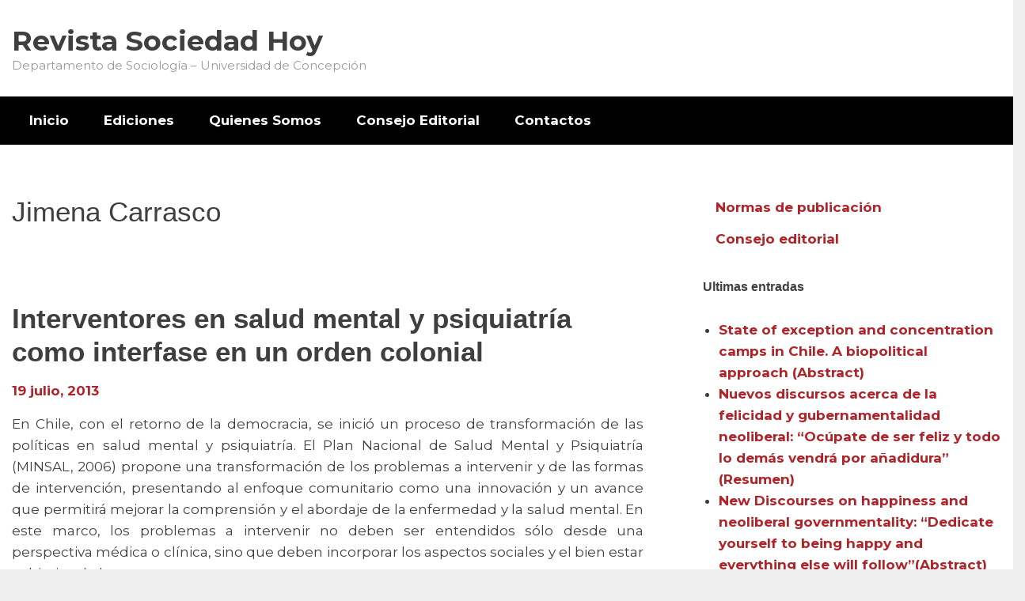

--- FILE ---
content_type: text/html; charset=UTF-8
request_url: http://www.sociedadhoy.cl/archivos/tag/jimena-carrasco
body_size: 42492
content:
<!DOCTYPE html>
<html lang="es" class="no-js">
<head>
<meta charset="UTF-8">
<meta name="viewport" content="width=device-width,initial-scale=1">
<link rel="profile" href="http://gmpg.org/xfn/11">
<title>Jimena Carrasco | Revista Sociedad Hoy</title>

<!-- All in One SEO Pack 2.4.5.1 by Michael Torbert of Semper Fi Web Design[196,247] -->
<link rel="canonical" href="http://www.sociedadhoy.cl/archivos/tag/jimena-carrasco" />
<!-- /all in one seo pack -->
<link rel='dns-prefetch' href='//use.fontawesome.com' />
<link rel='dns-prefetch' href='//s.w.org' />
<link rel="alternate" type="application/rss+xml" title="Revista Sociedad Hoy &raquo; Feed" href="http://www.sociedadhoy.cl/feed" />
<link rel="alternate" type="application/rss+xml" title="Revista Sociedad Hoy &raquo; RSS de los comentarios" href="http://www.sociedadhoy.cl/comments/feed" />
<link rel="alternate" type="application/rss+xml" title="Revista Sociedad Hoy &raquo; Jimena Carrasco RSS de la etiqueta" href="http://www.sociedadhoy.cl/archivos/tag/jimena-carrasco/feed" />
		<script type="text/javascript">
			window._wpemojiSettings = {"baseUrl":"https:\/\/s.w.org\/images\/core\/emoji\/11\/72x72\/","ext":".png","svgUrl":"https:\/\/s.w.org\/images\/core\/emoji\/11\/svg\/","svgExt":".svg","source":{"concatemoji":"http:\/\/www.sociedadhoy.cl\/wp-includes\/js\/wp-emoji-release.min.js?ver=4.9.26"}};
			!function(e,a,t){var n,r,o,i=a.createElement("canvas"),p=i.getContext&&i.getContext("2d");function s(e,t){var a=String.fromCharCode;p.clearRect(0,0,i.width,i.height),p.fillText(a.apply(this,e),0,0);e=i.toDataURL();return p.clearRect(0,0,i.width,i.height),p.fillText(a.apply(this,t),0,0),e===i.toDataURL()}function c(e){var t=a.createElement("script");t.src=e,t.defer=t.type="text/javascript",a.getElementsByTagName("head")[0].appendChild(t)}for(o=Array("flag","emoji"),t.supports={everything:!0,everythingExceptFlag:!0},r=0;r<o.length;r++)t.supports[o[r]]=function(e){if(!p||!p.fillText)return!1;switch(p.textBaseline="top",p.font="600 32px Arial",e){case"flag":return s([55356,56826,55356,56819],[55356,56826,8203,55356,56819])?!1:!s([55356,57332,56128,56423,56128,56418,56128,56421,56128,56430,56128,56423,56128,56447],[55356,57332,8203,56128,56423,8203,56128,56418,8203,56128,56421,8203,56128,56430,8203,56128,56423,8203,56128,56447]);case"emoji":return!s([55358,56760,9792,65039],[55358,56760,8203,9792,65039])}return!1}(o[r]),t.supports.everything=t.supports.everything&&t.supports[o[r]],"flag"!==o[r]&&(t.supports.everythingExceptFlag=t.supports.everythingExceptFlag&&t.supports[o[r]]);t.supports.everythingExceptFlag=t.supports.everythingExceptFlag&&!t.supports.flag,t.DOMReady=!1,t.readyCallback=function(){t.DOMReady=!0},t.supports.everything||(n=function(){t.readyCallback()},a.addEventListener?(a.addEventListener("DOMContentLoaded",n,!1),e.addEventListener("load",n,!1)):(e.attachEvent("onload",n),a.attachEvent("onreadystatechange",function(){"complete"===a.readyState&&t.readyCallback()})),(n=t.source||{}).concatemoji?c(n.concatemoji):n.wpemoji&&n.twemoji&&(c(n.twemoji),c(n.wpemoji)))}(window,document,window._wpemojiSettings);
		</script>
		<style type="text/css">
img.wp-smiley,
img.emoji {
	display: inline !important;
	border: none !important;
	box-shadow: none !important;
	height: 1em !important;
	width: 1em !important;
	margin: 0 .07em !important;
	vertical-align: -0.1em !important;
	background: none !important;
	padding: 0 !important;
}
</style>
<link rel='stylesheet' id='totalpress-css'  href='http://www.sociedadhoy.cl/wp-content/themes/totalpress/style.css?ver=6.5.3' type='text/css' media='all' />
<link rel='stylesheet' id='socicon-css'  href='http://www.sociedadhoy.cl/wp-content/plugins/social-icons-widget-by-wpzoom/assets/css/socicon.css?ver=20170209' type='text/css' media='all' />
<link rel='stylesheet' id='genericons-css'  href='http://www.sociedadhoy.cl/wp-content/plugins/social-icons-widget-by-wpzoom/assets/css/genericons.css?ver=20170209' type='text/css' media='all' />
<link rel='stylesheet' id='fontawesome-css'  href='http://www.sociedadhoy.cl/wp-content/plugins/social-icons-widget-by-wpzoom/assets/css/font-awesome.min.css?ver=20170209' type='text/css' media='all' />
<link rel='stylesheet' id='dashicons-css'  href='http://www.sociedadhoy.cl/wp-includes/css/dashicons.min.css?ver=4.9.26' type='text/css' media='all' />
<link rel='stylesheet' id='tablepress-default-css'  href='http://www.sociedadhoy.cl/wp-content/tablepress-combined.min.css?ver=3' type='text/css' media='all' />
<link rel='stylesheet' id='kirki-styles-totalpress_theme_customizer-css'  href='http://www.sociedadhoy.cl/wp-content/plugins/kirki/assets/css/kirki-styles.css?ver=3.0.25' type='text/css' media='all' />
<style id='kirki-styles-totalpress_theme_customizer-inline-css' type='text/css'>
.grid-container,.inside-top-sidebar,.inside-header,.top-bar,.inside-content,.inside-footer-widgets,.inside-footer{max-width:1700px;}body{color:#3f3f3f;font-family:Montserrat, Helvetica, Arial, sans-serif;font-size:17px;font-weight:400;letter-spacing:0px;line-height:1.5;text-transform:none;}a, a:visited{color:#b02329;}a:hover,a:focus{color:#3f3f3f;}.site-branding{text-align:left;}.header-sidebar.cell{text-align:right;}.inside-top-sidebar.cell{text-align:right;}
</style>
<script type='text/javascript' src='http://www.sociedadhoy.cl/wp-includes/js/jquery/jquery.js?ver=1.12.4'></script>
<script type='text/javascript' src='http://www.sociedadhoy.cl/wp-includes/js/jquery/jquery-migrate.min.js?ver=1.4.1'></script>
<link rel='https://api.w.org/' href='http://www.sociedadhoy.cl/wp-json/' />
<link rel="EditURI" type="application/rsd+xml" title="RSD" href="http://www.sociedadhoy.cl/xmlrpc.php?rsd" />
<link rel="wlwmanifest" type="application/wlwmanifest+xml" href="http://www.sociedadhoy.cl/wp-includes/wlwmanifest.xml" /> 
<meta name="generator" content="WordPress 4.9.26" />
<meta name="generator" content="Powered by Visual Composer - drag and drop page builder for WordPress."/>
<!--[if lte IE 9]><link rel="stylesheet" type="text/css" href="http://www.sociedadhoy.cl/wp-content/plugins/js_composer-PURCHASHED/assets/css/vc_lte_ie9.min.css" media="screen"><![endif]--><noscript><style type="text/css"> .wpb_animate_when_almost_visible { opacity: 1; }</style></noscript></head>
		<body itemtype='http://schema.org/Blog' itemscope='itemscope' class="archive tag tag-jimena-carrasco tag-54 hfeed has-site-title has-site-tagline one-container wpb-js-composer js-comp-ver-5.2.1 vc_responsive"><section><a class="skip-link screen-reader-text" href="#content"></a></section>
					<header id="masthead" class="site-header grid-container" itemtype="http://schema.org/WPHeader" itemscope="itemscope">
			<div class="inside-header grid-container">
								<div class="grid-x grid-padding-x">
											<div class="site-branding small-12 large-auto cell">
														<div class="brand-text">
								<p class="site-title"><a href="http://www.sociedadhoy.cl/" rel="home">Revista Sociedad Hoy</a></p><p class="site-description">Departamento de Sociología &#8211; Universidad de Concepción</p>							</div><!-- .brand_text -->
						</div><!-- .site-branding -->
									</div><!-- .grid-x .grid-padding-x -->
							</div><!-- .inside-header -->
		</header><!-- #masthead -->
							<nav id="site-navigation" class="main-navigation grid-container" itemtype="http://schema.org/SiteNavigationElement" itemscope="itemscope" role="navigation">
	        <div class="title-bar" data-responsive-toggle="main-menu">
	            <button class="icon-menu" type="button" data-toggle><i class="fa fa-bars" aria-hidden="true"></i> Menu</button>
	        </div><!-- .title-bar -->
	        <div class="top-bar" id="main-menu">
	        	<div class="top-bar-left hide-for-small-only"><ul class="menu vertical medium-horizontal" data-responsive-menu="accordion medium-dropdown" data-submenu-toggle="true" data-close-on-click-inside="false"><li id="menu-item-175" class="menu-item menu-item-type-post_type menu-item-object-page menu-item-home menu-item-175"><a href="http://www.sociedadhoy.cl/">Inicio</a></li>
<li id="menu-item-107" class="menu-item menu-item-type-post_type menu-item-object-page menu-item-107"><a href="http://www.sociedadhoy.cl/ediciones">Ediciones</a></li>
<li id="menu-item-174" class="menu-item menu-item-type-post_type menu-item-object-page menu-item-174"><a href="http://www.sociedadhoy.cl/quienes-somos">Quienes Somos</a></li>
<li id="menu-item-184" class="menu-item menu-item-type-post_type menu-item-object-page menu-item-184"><a href="http://www.sociedadhoy.cl/consejo-editorial">Consejo Editorial</a></li>
<li id="menu-item-20" class="menu-item menu-item-type-custom menu-item-object-custom menu-item-20"><a href="#">Contactos</a></li>
</ul></div><!-- .top-bar -->
	        	<div class="top-bar-left show-for-small-only"><ul class="menu vertical medium-horizontal" data-responsive-menu="accordion medium-dropdown" data-submenu-toggle="true" data-close-on-click-inside="false"><li class="menu-item menu-item-type-post_type menu-item-object-page menu-item-home menu-item-175"><a href="http://www.sociedadhoy.cl/">Inicio</a></li>
<li class="menu-item menu-item-type-post_type menu-item-object-page menu-item-107"><a href="http://www.sociedadhoy.cl/ediciones">Ediciones</a></li>
<li class="menu-item menu-item-type-post_type menu-item-object-page menu-item-174"><a href="http://www.sociedadhoy.cl/quienes-somos">Quienes Somos</a></li>
<li class="menu-item menu-item-type-post_type menu-item-object-page menu-item-184"><a href="http://www.sociedadhoy.cl/consejo-editorial">Consejo Editorial</a></li>
<li class="menu-item menu-item-type-custom menu-item-object-custom menu-item-20"><a href="#">Contactos</a></li>
</ul></div><!-- .top-bar -->
			</div><!-- .top-bar .grid-x -->
		</nav><!-- .main-navigation -->
    									<div id="content" class="site-content post-container grid-container">
				<div class="inside-content grid-x grid-padding-x">
								<div id="primary" class="content-area small-12 large-8 cell">
				<main id="main" class="site-main" role="main">
												<header class="page-header">
				<h1 class="page-title">Jimena Carrasco</h1>			</header><!-- .page-header -->
													<article id="post-160" class="post-160 post type-post status-publish format-standard category-7 category-n-25 category-segundo-semestre tag-colonialidad tag-gobierno tag-jimena-carrasco tag-psiquiatria tag-salud-mental" itemtype='http://schema.org/CreativeWork' itemscope='itemscope'>
				<div class="inside-post-article">
					<header class="entry-header">
				<h2 class="entry-title" itemprop="headline"><a href="http://www.sociedadhoy.cl/archivos/160" rel="bookmark">Interventores en salud mental y psiquiatría como interfase en un orden colonial</a></h2>		<div class="entry-meta"><span class="posted-on"><a href="http://www.sociedadhoy.cl/archivos/160" title="2:16 am" rel="bookmark"><time class="entry-date published" datetime="2013-07-19T02:16:32+00:00" itemprop="datePublished">19 julio, 2013</time><time class="updated" datetime="2018-05-19T02:25:52+00:00" itemprop="dateModified">19 mayo, 2018</time></a></span><span class="byline"> <span class="author vcard" itemtype="http://schema.org/Person" itemscope="itemscope" itemprop="author">by <a class="url fn n" href="http://www.sociedadhoy.cl/archivos/author/revista-sociedadhoy" title="View all posts by Sociedad Hoy" rel="author" itemprop="url"><span class="author-name" itemprop="name">Sociedad Hoy</span></a></span></span></div><!-- .entry-meta -->	</header><!-- .entry-header -->
				<div class="post-image">
			<a href="http://www.sociedadhoy.cl/archivos/160" title="Interventores en salud mental y psiquiatría como interfase en un orden colonial">
			</a>
		</div><!-- .post-image -->
						<div class="entry-content" itemprop="text">
			<p style="text-align: justify;">En Chile, con el retorno de la democracia, se inició un proceso de transformación de las políticas en salud mental y psiquiatría. El Plan Nacional de Salud Mental y Psiquiatría (MINSAL, 2006) propone una transformación de los problemas a intervenir y de las formas de intervención, presentando al enfoque comunitario como una innovación y un avance que permitirá mejorar la comprensión y el abordaje de la enfermedad y la salud mental. En este marco, los problemas a intervenir no deben ser entendidos sólo desde una perspectiva médica o clínica, sino que deben incorporar los aspectos sociales y el bien estar subjetivo de las personas.</p>
<p style="text-align: justify;">El presente trabajo busca dar cuenta de cómo han ocurrido estos procesos y cuales son sus implicancias. Para esto, en la primera fase de la investigación se realizó un ejercicio de reconstrucción de los principales objetos y técnicas de intervención, que dotan de sentido a la actual Salud Mental y Psiquiatría Comunitaria en Chile; adoptando lo planteado por Foucault (1976), éstos se comprenden a través de una revisión de las instituciones que históricamente han intervenido a los sujetos que hoy en día son el blanco de la política de salud mental y psiquiatría en Chile. En específico se indagó en las instituciones que asentaron las prácticas del encierro, primero como castigo y control social, y luego como prácticas propias de la medicina y la psiquiatría. Luego, en una segunda fase, el diseño de investigación contempló un acercamiento de tipo etnográfico a un equipo de profesionales de un Centro de Salud mental y Psiquiatría Comunitaria (en adelante CESAMCO) de la ciudad de Valdivia, Chile, como un espacio acotado donde fue posible observar las acciones de los interventores, para luego analizarlas en cuanto a cómo permiten, mantienen o transforman ciertas relaciones de poder y lógicas de gobierno.</p>
<p style="text-align: justify;">En el proceso de revisión bibliográfica se ha adoptado la noción de colonialidad para dar cuenta del patrón de relaciones de poder que resultó de las formas de relación de dominación del colonialismo moderno (Quijano, 2000), y que no se restringe al colonialismo, es decir, a la relación formal de poder entre dos pueblos, sino que hace referencia a las formas de conocer y de ser, que permiten y mantienen el patrón de relaciones de poder y de dominación de unos sobre otros.</p>
<p style="text-align: justify;">El concepto de colonialidad cobra relevancia, dado que, pese a las diferentes formas que han adoptado las estrategias de control sobre determinados sujetos (vagos, locos, criminales, enfermos), éstas históricamente han sido el resultado de la hegemonía cultural, económica y política de ciertas formas de conocimiento por sobre otras. Luego, la legitimidad de estos conocimientos produce racionalidades políticas y diferentes objetos durables por inscripciones institucionales, tales como nuevas clasificaciones diagnósticas, nuevos instrumentos de evaluación y nuevas formas de organización de las entidades avocadas a la intervención de ciertos sujetos (Still y Volody, 1992; Rivero, 2005).</p>
<p style="text-align: justify;">A continuación se da cuenta del surgimiento y las transformaciones de las instituciones que asentaron las prácticas del encierro como castigo y control social, y las prácticas propias de la medicina y la psiquiatría en Chile, poniendo especial atención a cómo el componente modernidad/colonailidad ha legitimado y asentado determinadas lógicas y estrategias de gobierno. Luego se analiza cómo esto se incorpora en las actuales estrategias de gobierno y en la producción de subjetividades, a través de las prácticas de los profesionales que llevan a cabo las transformaciones en la intervención en salud mental y psiquiatría en Chile.</p>
					</div><!-- .entry-content -->
			<footer class="entry-footer"><p class="entry-meta"><span class="cat-links">Posted in: <span class="screen-reader-text">Categories </span><a href="http://www.sociedadhoy.cl/archivos/category/2013" rel="category tag">2013</a>, <a href="http://www.sociedadhoy.cl/archivos/category/n-25" rel="category tag">N° 25</a>, <a href="http://www.sociedadhoy.cl/archivos/category/segundo-semestre" rel="category tag">Segundo Semestre</a></span><span class="tags-links"> Tagged: <span class="screen-reader-text">Tags </span><a href="http://www.sociedadhoy.cl/archivos/tag/colonialidad" rel="tag">colonialidad.</a>, <a href="http://www.sociedadhoy.cl/archivos/tag/gobierno" rel="tag">gobierno</a>, <a href="http://www.sociedadhoy.cl/archivos/tag/jimena-carrasco" rel="tag">Jimena Carrasco</a>, <a href="http://www.sociedadhoy.cl/archivos/tag/psiquiatria" rel="tag">Psiquiatría</a>, <a href="http://www.sociedadhoy.cl/archivos/tag/salud-mental" rel="tag">salud mental</a></span><span class="comments-link"><a href="http://www.sociedadhoy.cl/archivos/160#respond">Leave a comment</a></span></p></footer><!-- .entry-footer -->			</div><!-- .inside-article -->
		</article><!-- #post-## -->
											<article id="post-159" class="post-159 post type-post status-publish format-standard category-7 category-n-25 category-segundo-semestre tag-colonialidad tag-gobierno tag-jimena-carrasco tag-psiquiatria tag-salud-mental" itemtype='http://schema.org/CreativeWork' itemscope='itemscope'>
				<div class="inside-post-article">
					<header class="entry-header">
				<h2 class="entry-title" itemprop="headline"><a href="http://www.sociedadhoy.cl/archivos/159" rel="bookmark">Interventores en salud mental y psiquiatría como interfase en un orden colonial (Resumen)</a></h2>		<div class="entry-meta"><span class="posted-on"><a href="http://www.sociedadhoy.cl/archivos/159" title="2:11 am" rel="bookmark"><time class="entry-date published" datetime="2013-07-19T02:11:48+00:00" itemprop="datePublished">19 julio, 2013</time><time class="updated" datetime="2018-05-19T02:27:43+00:00" itemprop="dateModified">19 mayo, 2018</time></a></span><span class="byline"> <span class="author vcard" itemtype="http://schema.org/Person" itemscope="itemscope" itemprop="author">by <a class="url fn n" href="http://www.sociedadhoy.cl/archivos/author/revista-sociedadhoy" title="View all posts by Sociedad Hoy" rel="author" itemprop="url"><span class="author-name" itemprop="name">Sociedad Hoy</span></a></span></span></div><!-- .entry-meta -->	</header><!-- .entry-header -->
				<div class="post-image">
			<a href="http://www.sociedadhoy.cl/archivos/159" title="Interventores en salud mental y psiquiatría como interfase en un orden colonial (Resumen)">
			</a>
		</div><!-- .post-image -->
						<div class="entry-content" itemprop="text">
			<p style="text-align: justify;">El presente artículo analiza las transformaciones ocurridas durante las últimas décadas en salud men- tal y desde una aproximación genealógica que da cuenta de las condiciones sociales e históricas que han posibilitado dichas transformaciones. El objetivo es recorrer las prácticas históricas del encierro como castigo y control social, la medicina y la psiquiatría, para comprender el actual modelo de Salud Mental y Psiquiatría Comunitaria. Se utiliza un acercamiento de tipo etnográfico a un Centro de Salud Mental y Psiquiatría Comunitaria (CESAMCO) buscando vincular los objetos y las tecno- logías de poder hallados en el ejercicio genealógico y desde ahí dar cuenta de las prácticas actuales de los profesionales en este ámbito. Como resultado se aprecia que, pese a las modificaciones en torno a la intervención social que ha habido a lo largo de la historia del Estado, se mantiene el elemento colonial en la validación de las prácticas. Se concluye que las actuales transformaciones en salud mental y psiquiatría mantienen la matriz generadora de modernidad/colonialidad, en específico en lo relativo a las subjetividades deseables que guían los procesos de intervención. En esto juega un rol central la desaparición del lugar de enunciación del interventor.</p>
					</div><!-- .entry-content -->
			<footer class="entry-footer"><p class="entry-meta"><span class="cat-links">Posted in: <span class="screen-reader-text">Categories </span><a href="http://www.sociedadhoy.cl/archivos/category/2013" rel="category tag">2013</a>, <a href="http://www.sociedadhoy.cl/archivos/category/n-25" rel="category tag">N° 25</a>, <a href="http://www.sociedadhoy.cl/archivos/category/segundo-semestre" rel="category tag">Segundo Semestre</a></span><span class="tags-links"> Tagged: <span class="screen-reader-text">Tags </span><a href="http://www.sociedadhoy.cl/archivos/tag/colonialidad" rel="tag">colonialidad.</a>, <a href="http://www.sociedadhoy.cl/archivos/tag/gobierno" rel="tag">gobierno</a>, <a href="http://www.sociedadhoy.cl/archivos/tag/jimena-carrasco" rel="tag">Jimena Carrasco</a>, <a href="http://www.sociedadhoy.cl/archivos/tag/psiquiatria" rel="tag">Psiquiatría</a>, <a href="http://www.sociedadhoy.cl/archivos/tag/salud-mental" rel="tag">salud mental</a></span><span class="comments-link"><a href="http://www.sociedadhoy.cl/archivos/159#respond">Leave a comment</a></span></p></footer><!-- .entry-footer -->			</div><!-- .inside-article -->
		</article><!-- #post-## -->
											<article id="post-158" class="post-158 post type-post status-publish format-standard category-7 category-n-25 category-segundo-semestre tag-coloniality tag-government tag-jimena-carrasco tag-mental-health tag-psychiatry" itemtype='http://schema.org/CreativeWork' itemscope='itemscope'>
				<div class="inside-post-article">
					<header class="entry-header">
				<h2 class="entry-title" itemprop="headline"><a href="http://www.sociedadhoy.cl/archivos/158" rel="bookmark">Interveners in Mental Health and Psychiatry as an interface in a colonial order (Abstract)</a></h2>		<div class="entry-meta"><span class="posted-on"><a href="http://www.sociedadhoy.cl/archivos/158" title="2:04 am" rel="bookmark"><time class="entry-date published" datetime="2013-07-19T02:04:29+00:00" itemprop="datePublished">19 julio, 2013</time><time class="updated" datetime="2018-05-19T02:11:16+00:00" itemprop="dateModified">19 mayo, 2018</time></a></span><span class="byline"> <span class="author vcard" itemtype="http://schema.org/Person" itemscope="itemscope" itemprop="author">by <a class="url fn n" href="http://www.sociedadhoy.cl/archivos/author/revista-sociedadhoy" title="View all posts by Sociedad Hoy" rel="author" itemprop="url"><span class="author-name" itemprop="name">Sociedad Hoy</span></a></span></span></div><!-- .entry-meta -->	</header><!-- .entry-header -->
				<div class="post-image">
			<a href="http://www.sociedadhoy.cl/archivos/158" title="Interveners in Mental Health and Psychiatry as an interface in a colonial order (Abstract)">
			</a>
		</div><!-- .post-image -->
						<div class="entry-content" itemprop="text">
			<p style="text-align: justify;">This anide analyzes the changes in Mental  Health  and Psychiatry in Chile in recent decades, from a genealogical  approach that  accounts  for the social and historical  conditions that  have enabled  these changes.  The objective  is to visit the historical practices of confinement as punishment and  social control, medicine  and psychiatry,  to understand the current  model  of Mental Health  and Community Psychiatry.  The method consisted of an ethnographic approach  to a Center  for Mental  Health and Community Psychiatry  (CESAMCO) seeking to link objects and technologies found  in the genealogical  exercise and from there to account for current  practices of professionals in this field. The result shows  that  despite the changes  that  have existed  throughout the history of the Chilean  state around social  intervention,  the colonial  element  remains  in validating practices. We  conclude  that the changes  in mental health and  psychiatry  maintain  the generator matrix  of rnodernity/ coloniality,  specifically with regard  to the desirable  subjectivities  that  guide  intervention  processes. In this plays a central  role the rather  than  disappearance of enunciation practitioners.</p>
					</div><!-- .entry-content -->
			<footer class="entry-footer"><p class="entry-meta"><span class="cat-links">Posted in: <span class="screen-reader-text">Categories </span><a href="http://www.sociedadhoy.cl/archivos/category/2013" rel="category tag">2013</a>, <a href="http://www.sociedadhoy.cl/archivos/category/n-25" rel="category tag">N° 25</a>, <a href="http://www.sociedadhoy.cl/archivos/category/segundo-semestre" rel="category tag">Segundo Semestre</a></span><span class="tags-links"> Tagged: <span class="screen-reader-text">Tags </span><a href="http://www.sociedadhoy.cl/archivos/tag/coloniality" rel="tag">coloniality.</a>, <a href="http://www.sociedadhoy.cl/archivos/tag/government" rel="tag">government</a>, <a href="http://www.sociedadhoy.cl/archivos/tag/jimena-carrasco" rel="tag">Jimena Carrasco</a>, <a href="http://www.sociedadhoy.cl/archivos/tag/mental-health" rel="tag">mental health</a>, <a href="http://www.sociedadhoy.cl/archivos/tag/psychiatry" rel="tag">Psychiatry</a></span><span class="comments-link"><a href="http://www.sociedadhoy.cl/archivos/158#respond">Leave a comment</a></span></p></footer><!-- .entry-footer -->			</div><!-- .inside-article -->
		</article><!-- #post-## -->
												</main><!-- #main -->
		</div><!-- #primary -->
								<div id="right-sidebar" itemtype="http://schema.org/WPSideBar" itemscope="itemscope" role="complementary" class="rts widget-area small-12 large-auto cell">
	<aside id="nav_menu-14" class="widget widget_nav_menu"><div class="menu-menu-lateral-izquierdo-container"><ul id="menu-menu-lateral-izquierdo" class="menu"><li id="menu-item-64" class="menu-item menu-item-type-custom menu-item-object-custom menu-item-64"><a href="#">Normas de publicación</a></li>
<li id="menu-item-65" class="menu-item menu-item-type-custom menu-item-object-custom menu-item-65"><a href="#">Consejo editorial</a></li>
</ul></div></aside>		<aside id="recent-posts-5" class="widget widget_recent_entries">		<h4 class="widget-title">Ultimas entradas</h4>		<ul>
											<li>
					<a href="http://www.sociedadhoy.cl/archivos/137">State of exception and concentration camps in Chile. A biopolitical approach (Abstract)</a>
									</li>
											<li>
					<a href="http://www.sociedadhoy.cl/archivos/122">Nuevos discursos acerca de la felicidad y gubernamentalidad neoliberal: “Ocúpate de ser feliz y todo lo demás vendrá por añadidura” (Resumen)</a>
									</li>
											<li>
					<a href="http://www.sociedadhoy.cl/archivos/124">New Discourses on happiness and neoliberal governmentality: “Dedicate yourself to being happy and everything else will follow&#8221;(Abstract)</a>
									</li>
											<li>
					<a href="http://www.sociedadhoy.cl/archivos/173">Biopolítica y efectos de normalidad</a>
									</li>
											<li>
					<a href="http://www.sociedadhoy.cl/archivos/172">Biopolitics and effects of normality (Abstract)</a>
									</li>
					</ul>
		</aside><aside id="media_image-6" class="widget widget_media_image"><img width="300" height="154" src="http://www.sociedadhoy.cl/wp-content/uploads/2018/03/logo-300x154.png" class="image wp-image-68  attachment-medium size-medium" alt="" style="max-width: 100%; height: auto;" srcset="http://www.sociedadhoy.cl/wp-content/uploads/2018/03/logo-300x154.png 300w, http://www.sociedadhoy.cl/wp-content/uploads/2018/03/logo-768x395.png 768w, http://www.sociedadhoy.cl/wp-content/uploads/2018/03/logo-1024x527.png 1024w" sizes="(max-width: 300px) 100vw, 300px" /></aside>		</div><!-- #right-sidebar -->
																		</div><!-- .grid-x .grid-padding-x -->
			</div><!-- #content grid-container -->
					<div id="footer-secondary" class="footer-widgets grid-container widget-area" itemtype="http://schema.org/WPSideBar" itemscope="itemscope" role="complementary" data-equalizer>
				 		<div class="inside-footer-widgets grid-x grid-padding-x">
									<div class="fw_one large-auto cell" data-equalizer>
			            <aside id="tag_cloud-3" class="widget widget_tag_cloud"><h4 class="widget-title">Etiquetas</h4><div class="tagcloud"><a href="http://www.sociedadhoy.cl/archivos/tag/antonio-stecher" class="tag-cloud-link tag-link-31 tag-link-position-1" style="font-size: 11.181818181818pt;" aria-label="Antonio Stecher (4 elementos)">Antonio Stecher</a>
<a href="http://www.sociedadhoy.cl/archivos/tag/biopolitics" class="tag-cloud-link tag-link-18 tag-link-position-2" style="font-size: 13.727272727273pt;" aria-label="Biopolitics (5 elementos)">Biopolitics</a>
<a href="http://www.sociedadhoy.cl/archivos/tag/biopolitica" class="tag-cloud-link tag-link-15 tag-link-position-3" style="font-size: 19.136363636364pt;" aria-label="Biopolítica (8 elementos)">Biopolítica</a>
<a href="http://www.sociedadhoy.cl/archivos/tag/camila-solis" class="tag-cloud-link tag-link-125 tag-link-position-4" style="font-size: 8pt;" aria-label="Camila Solís (3 elementos)">Camila Solís</a>
<a href="http://www.sociedadhoy.cl/archivos/tag/carlos-palma-amestoy" class="tag-cloud-link tag-link-165 tag-link-position-5" style="font-size: 8pt;" aria-label="Carlos Palma Amestoy (3 elementos)">Carlos Palma Amestoy</a>
<a href="http://www.sociedadhoy.cl/archivos/tag/carmen-gloria-nunez" class="tag-cloud-link tag-link-124 tag-link-position-6" style="font-size: 8pt;" aria-label="Carmen Gloria Núñez (3 elementos)">Carmen Gloria Núñez</a>
<a href="http://www.sociedadhoy.cl/archivos/tag/chile" class="tag-cloud-link tag-link-164 tag-link-position-7" style="font-size: 8pt;" aria-label="Chile (3 elementos)">Chile</a>
<a href="http://www.sociedadhoy.cl/archivos/tag/christian-blanco" class="tag-cloud-link tag-link-155 tag-link-position-8" style="font-size: 8pt;" aria-label="Christian Blanco (3 elementos)">Christian Blanco</a>
<a href="http://www.sociedadhoy.cl/archivos/tag/claudia-concha-s" class="tag-cloud-link tag-link-136 tag-link-position-9" style="font-size: 8pt;" aria-label="Claudia Concha S. (3 elementos)">Claudia Concha S.</a>
<a href="http://www.sociedadhoy.cl/archivos/tag/daniel-miranda" class="tag-cloud-link tag-link-108 tag-link-position-10" style="font-size: 8pt;" aria-label="Daniel Miranda (3 elementos)">Daniel Miranda</a>
<a href="http://www.sociedadhoy.cl/archivos/tag/desigualdad" class="tag-cloud-link tag-link-116 tag-link-position-11" style="font-size: 11.181818181818pt;" aria-label="desigualdad (4 elementos)">desigualdad</a>
<a href="http://www.sociedadhoy.cl/archivos/tag/educacion-superior" class="tag-cloud-link tag-link-102 tag-link-position-12" style="font-size: 22pt;" aria-label="Educación Superior (10 elementos)">Educación Superior</a>
<a href="http://www.sociedadhoy.cl/archivos/tag/emilio-torres-rojas" class="tag-cloud-link tag-link-169 tag-link-position-13" style="font-size: 8pt;" aria-label="Emilio Torres Rojas (3 elementos)">Emilio Torres Rojas</a>
<a href="http://www.sociedadhoy.cl/archivos/tag/felicidad" class="tag-cloud-link tag-link-26 tag-link-position-14" style="font-size: 8pt;" aria-label="Felicidad (3 elementos)">Felicidad</a>
<a href="http://www.sociedadhoy.cl/archivos/tag/felipe-zurita-garrido" class="tag-cloud-link tag-link-143 tag-link-position-15" style="font-size: 8pt;" aria-label="Felipe Zurita Garrido (3 elementos)">Felipe Zurita Garrido</a>
<a href="http://www.sociedadhoy.cl/archivos/tag/foucault" class="tag-cloud-link tag-link-87 tag-link-position-16" style="font-size: 8pt;" aria-label="Foucault (3 elementos)">Foucault</a>
<a href="http://www.sociedadhoy.cl/archivos/tag/francisco-cubillos" class="tag-cloud-link tag-link-127 tag-link-position-17" style="font-size: 8pt;" aria-label="Francisco Cubillos (3 elementos)">Francisco Cubillos</a>
<a href="http://www.sociedadhoy.cl/archivos/tag/francisco-meneses" class="tag-cloud-link tag-link-156 tag-link-position-18" style="font-size: 8pt;" aria-label="Francisco Meneses (3 elementos)">Francisco Meneses</a>
<a href="http://www.sociedadhoy.cl/archivos/tag/gaston-e-quintela-davila" class="tag-cloud-link tag-link-147 tag-link-position-19" style="font-size: 8pt;" aria-label="Gastón E. Quintela Dávila (3 elementos)">Gastón E. Quintela Dávila</a>
<a href="http://www.sociedadhoy.cl/archivos/tag/gubernamentalidad-neoliberal" class="tag-cloud-link tag-link-29 tag-link-position-20" style="font-size: 8pt;" aria-label="gubernamentalidad neoliberal (3 elementos)">gubernamentalidad neoliberal</a>
<a href="http://www.sociedadhoy.cl/archivos/tag/higher-education" class="tag-cloud-link tag-link-109 tag-link-position-21" style="font-size: 11.181818181818pt;" aria-label="Higher Education (4 elementos)">Higher Education</a>
<a href="http://www.sociedadhoy.cl/archivos/tag/hector-solorza" class="tag-cloud-link tag-link-128 tag-link-position-22" style="font-size: 8pt;" aria-label="Héctor Solorza (3 elementos)">Héctor Solorza</a>
<a href="http://www.sociedadhoy.cl/archivos/tag/ignacio-madero-cabib" class="tag-cloud-link tag-link-107 tag-link-position-23" style="font-size: 8pt;" aria-label="Ignacio Madero Cabib (3 elementos)">Ignacio Madero Cabib</a>
<a href="http://www.sociedadhoy.cl/archivos/tag/international-social-survey-program" class="tag-cloud-link tag-link-105 tag-link-position-24" style="font-size: 8pt;" aria-label="International Social Survey Program. (3 elementos)">International Social Survey Program.</a>
<a href="http://www.sociedadhoy.cl/archivos/tag/ivan-pincheira-torres" class="tag-cloud-link tag-link-25 tag-link-position-25" style="font-size: 8pt;" aria-label="Iván Pincheira Torres (3 elementos)">Iván Pincheira Torres</a>
<a href="http://www.sociedadhoy.cl/archivos/tag/jimena-carrasco" class="tag-cloud-link tag-link-54 tag-link-position-26" style="font-size: 8pt;" aria-label="Jimena Carrasco (3 elementos)">Jimena Carrasco</a>
<a href="http://www.sociedadhoy.cl/archivos/tag/juan-carlos-castillo" class="tag-cloud-link tag-link-106 tag-link-position-27" style="font-size: 8pt;" aria-label="Juan Carlos Castillo (3 elementos)">Juan Carlos Castillo</a>
<a href="http://www.sociedadhoy.cl/archivos/tag/luna-follegati-montenegro" class="tag-cloud-link tag-link-36 tag-link-position-28" style="font-size: 8pt;" aria-label="Luna Follegati Montenegro (3 elementos)">Luna Follegati Montenegro</a>
<a href="http://www.sociedadhoy.cl/archivos/tag/manuela-mendoza" class="tag-cloud-link tag-link-181 tag-link-position-29" style="font-size: 8pt;" aria-label="Manuela Mendoza (3 elementos)">Manuela Mendoza</a>
<a href="http://www.sociedadhoy.cl/archivos/tag/manuel-antonio-baeza" class="tag-cloud-link tag-link-24 tag-link-position-30" style="font-size: 8pt;" aria-label="Manuel Antonio Baeza (3 elementos)">Manuel Antonio Baeza</a>
<a href="http://www.sociedadhoy.cl/archivos/tag/mauricio-becerra-rebolledo" class="tag-cloud-link tag-link-79 tag-link-position-31" style="font-size: 8pt;" aria-label="Mauricio Becerra Rebolledo (3 elementos)">Mauricio Becerra Rebolledo</a>
<a href="http://www.sociedadhoy.cl/archivos/tag/miguel-urrutia-f" class="tag-cloud-link tag-link-70 tag-link-position-32" style="font-size: 8pt;" aria-label="Miguel Urrutia F. (3 elementos)">Miguel Urrutia F.</a>
<a href="http://www.sociedadhoy.cl/archivos/tag/pablo-seguel-g" class="tag-cloud-link tag-link-71 tag-link-position-33" style="font-size: 8pt;" aria-label="Pablo Seguel G. (3 elementos)">Pablo Seguel G.</a>
<a href="http://www.sociedadhoy.cl/archivos/tag/patricia-iglesias" class="tag-cloud-link tag-link-180 tag-link-position-34" style="font-size: 8pt;" aria-label="Patricia Iglesias (3 elementos)">Patricia Iglesias</a>
<a href="http://www.sociedadhoy.cl/archivos/tag/patricia-munoz-salazar" class="tag-cloud-link tag-link-112 tag-link-position-35" style="font-size: 8pt;" aria-label="Patricia Muñoz Salazar (3 elementos)">Patricia Muñoz Salazar</a>
<a href="http://www.sociedadhoy.cl/archivos/tag/poder-popular" class="tag-cloud-link tag-link-68 tag-link-position-36" style="font-size: 8pt;" aria-label="poder popular (3 elementos)">poder popular</a>
<a href="http://www.sociedadhoy.cl/archivos/tag/politicas-publicas" class="tag-cloud-link tag-link-27 tag-link-position-37" style="font-size: 8pt;" aria-label="políticas públicas (3 elementos)">políticas públicas</a>
<a href="http://www.sociedadhoy.cl/archivos/tag/psicologia-positiva" class="tag-cloud-link tag-link-28 tag-link-position-38" style="font-size: 8pt;" aria-label="Psicología Positiva (3 elementos)">Psicología Positiva</a>
<a href="http://www.sociedadhoy.cl/archivos/tag/robinson-torres-salinas" class="tag-cloud-link tag-link-23 tag-link-position-39" style="font-size: 8pt;" aria-label="Robinson Torres Salinas (3 elementos)">Robinson Torres Salinas</a>
<a href="http://www.sociedadhoy.cl/archivos/tag/rodrigo-de-la-fabian" class="tag-cloud-link tag-link-30 tag-link-position-40" style="font-size: 11.181818181818pt;" aria-label="Rodrigo de la Fabián (4 elementos)">Rodrigo de la Fabián</a>
<a href="http://www.sociedadhoy.cl/archivos/tag/rodrigo-soto" class="tag-cloud-link tag-link-126 tag-link-position-41" style="font-size: 8pt;" aria-label="Rodrigo Soto (3 elementos)">Rodrigo Soto</a>
<a href="http://www.sociedadhoy.cl/archivos/tag/trinidad-del-rio" class="tag-cloud-link tag-link-182 tag-link-position-42" style="font-size: 8pt;" aria-label="Trinidad del Río (3 elementos)">Trinidad del Río</a>
<a href="http://www.sociedadhoy.cl/archivos/tag/tuillang-yuing" class="tag-cloud-link tag-link-93 tag-link-position-43" style="font-size: 8pt;" aria-label="Tuillang Yuing (3 elementos)">Tuillang Yuing</a>
<a href="http://www.sociedadhoy.cl/archivos/tag/universidad-de-chile" class="tag-cloud-link tag-link-185 tag-link-position-44" style="font-size: 8pt;" aria-label="Universidad de Chile (3 elementos)">Universidad de Chile</a>
<a href="http://www.sociedadhoy.cl/archivos/tag/violeta-acuna-collado" class="tag-cloud-link tag-link-113 tag-link-position-45" style="font-size: 8pt;" aria-label="Violeta Acuña Collado (3 elementos)">Violeta Acuña Collado</a></div>
</aside>			        </div><!-- .fw_one -->
		        		        					<div class="fw_two large-auto cell" data-equalizer-watch>
			            <aside id="categories-3" class="widget widget_categories"><h4 class="widget-title">Categorías</h4><form action="http://www.sociedadhoy.cl" method="get"><label class="screen-reader-text" for="cat">Categorías</label><select  name='cat' id='cat' class='postform' >
	<option value='-1'>Elegir categoría</option>
	<option class="level-0" value="9">2012</option>
	<option class="level-0" value="7">2013</option>
	<option class="level-0" value="188">N° 23</option>
	<option class="level-0" value="22">N° 25</option>
	<option class="level-0" value="99">Nº 24</option>
	<option class="level-0" value="10">Primer Semestre</option>
	<option class="level-0" value="8">Segundo Semestre</option>
</select>
</form>
<script type='text/javascript'>
/* <![CDATA[ */
(function() {
	var dropdown = document.getElementById( "cat" );
	function onCatChange() {
		if ( dropdown.options[ dropdown.selectedIndex ].value > 0 ) {
			dropdown.parentNode.submit();
		}
	}
	dropdown.onchange = onCatChange;
})();
/* ]]> */
</script>

</aside><aside id="archives-3" class="widget widget_archive"><h4 class="widget-title">Archivos</h4>		<ul>
			<li><a href='http://www.sociedadhoy.cl/archivos/date/2018/05'>mayo 2018</a>&nbsp;(1)</li>
	<li><a href='http://www.sociedadhoy.cl/archivos/date/2013/07'>julio 2013</a>&nbsp;(24)</li>
	<li><a href='http://www.sociedadhoy.cl/archivos/date/2013/05'>mayo 2013</a>&nbsp;(2)</li>
	<li><a href='http://www.sociedadhoy.cl/archivos/date/2013/01'>enero 2013</a>&nbsp;(32)</li>
	<li><a href='http://www.sociedadhoy.cl/archivos/date/2012/07'>julio 2012</a>&nbsp;(1)</li>
		</ul>
		</aside>			        </div><!-- .fw_two -->
		        		        		        		        	    	</div><!-- .inside-footer .grid-x -->
	    	    	</div><!-- .footer-widgets -->
				<footer id="colophon" class="site-footer grid-container" itemtype="http://schema.org/WPFooter" itemscope="itemscope" role="contentinfo">
						<div class="inside-footer grid-x grid-padding-x">
									<div class="site-info large-auto cell">Built with <a href="https://themeawesome.com/totalpress-wordpress-foundation-theme/" rel="follow" target="_blank" itemprop="url"><strong>TotalPress</strong></a> &#8211; Powered by <a href="https://wordpress.org" target="_blank" itemprop="url"><strong>WordPress</strong></a></div><!-- .site-info -->
			    	        <div id="footer-sidebar" class="inside-footer-sidebar large-auto cell text-right">
            <aside id="media_image-8" class="widget widget_media_image"><a href="http://www.sociedadhoy.cl"><img width="300" height="154" src="http://www.sociedadhoy.cl/wp-content/uploads/2018/03/logo-300x154.png" class="image wp-image-68  attachment-medium size-medium" alt="" style="max-width: 100%; height: auto;" srcset="http://www.sociedadhoy.cl/wp-content/uploads/2018/03/logo-300x154.png 300w, http://www.sociedadhoy.cl/wp-content/uploads/2018/03/logo-768x395.png 768w, http://www.sociedadhoy.cl/wp-content/uploads/2018/03/logo-1024x527.png 1024w" sizes="(max-width: 300px) 100vw, 300px" /></a></aside>        </div><!-- .inside-footer-sidebar -->
								</div><!-- .inside-footer -->
					</footer><!-- .site-footer .grid-container -->
			<div class="back-to-top"><div class="top-arrow center"></div></div><script type='text/javascript' src='http://www.sociedadhoy.cl/wp-content/themes/totalpress/assets/js/foundation.min.js?ver=6.5.0.rc-1'></script>
<script type='text/javascript' src='http://www.sociedadhoy.cl/wp-content/themes/totalpress/assets/js/totalpress-app.js?ver=6.5.3'></script>
<script type='text/javascript' src='http://www.sociedadhoy.cl/wp-content/plugins/social-icons-widget-by-wpzoom/assets/js/social-icons-widget-frontend.js?ver=20170209'></script>
<script type='text/javascript' src='https://use.fontawesome.com/30858dc40a.js?ver=4.0.7'></script>
<script type='text/javascript' src='http://www.sociedadhoy.cl/wp-includes/js/wp-embed.min.js?ver=4.9.26'></script>
<script type='text/javascript' src='https://ajax.googleapis.com/ajax/libs/webfont/1.6.26/webfont.js?ver=3.0.25'></script>
<script type='text/javascript'>
WebFont.load({google:{families:['Montserrat:400,400,100,100i,200,200i,300,300i,400,400i,500,500i,600,600i,700,700i,800,800i,900,900i:cyrillic,cyrillic-ext,devanagari,greek,greek-ext,khmer,latin,latin-ext,vietnamese,hebrew,arabic,bengali,gujarati,tamil,telugu,thai']}});
</script>
		</body>
			</html>
	